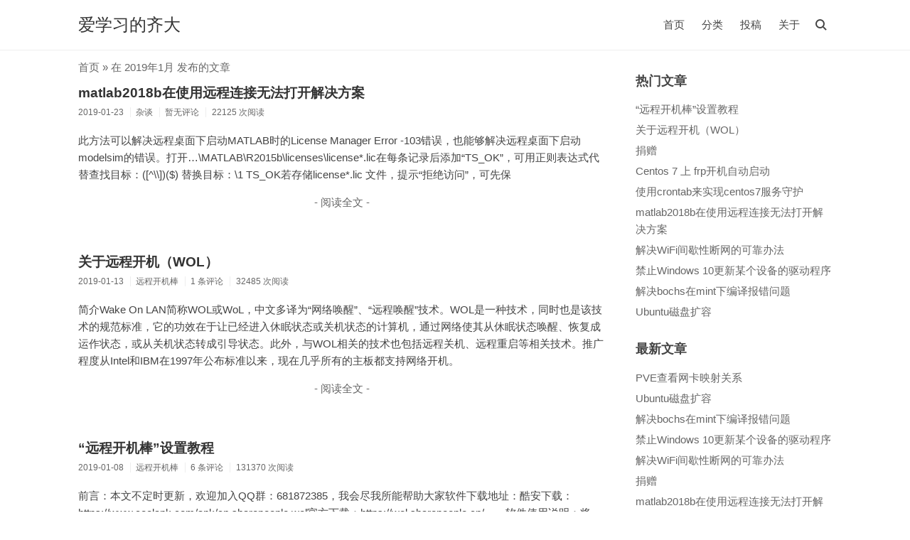

--- FILE ---
content_type: text/html; charset=UTF-8
request_url: http://sharepeople.cn/index.php/2019/01/
body_size: 4493
content:
<!DOCTYPE html>
<html>
<head>
<meta charset="UTF-8" />
<meta http-equiv="X-UA-Compatible" content="IE=edge" />
<meta name="viewport" content="width=device-width, initial-scale=1.0" />
<title>在 2019年1月 发布的文章 - 爱学习的齐大</title>
<meta name="description" content="某大厂程序猿" />
<meta name="keywords" content="齐大,sharepeople,php,blog,qida" />
<link rel="stylesheet" type="text/css" href="http://blog.sharepeople.cn/usr/plugins/CodeHighlighter/static/styles/okaikia.css" /><link rel="stylesheet" type="text/css" href="http://blog.sharepeople.cn/usr/plugins/plyr/plyr.css" /><link rel="stylesheet" href="http://blog.sharepeople.cn/usr/themes/initial/style.min.css?ver=2.5.2" />
</head>
<body class="head-fixed">
<!--[if lt IE 9]>
<div class="browsehappy">当前网页可能 <strong>不支持</strong> 您正在使用的浏览器. 为了正常的访问, 请 <a href="https://browsehappy.com/">升级您的浏览器</a>.</div>
<![endif]-->
<header id="header">
<div class="container clearfix">
<div class="site-name">
<h1 class="site-title">
<a id="logo" href="http://blog.sharepeople.cn/" rel="home">爱学习的齐大</a>
</h1>
</div>
<script>function Navswith(){document.getElementById("header").classList.toggle("on")}</script>
<button id="nav-swith" onclick="Navswith()"><span></span></button>
<div id="nav">
<div id="site-search">
<form id="search" method="post" action="http://blog.sharepeople.cn/">
<input type="text" id="s" name="s" class="text" placeholder="输入关键字搜索" required />
<button type="submit"></button>
</form>
</div>
<ul class="nav-menu">
<li><a href="http://blog.sharepeople.cn/">首页</a></li>
<li class="menu-parent"><a>分类</a>
<ul>
<li><a href="http://sharepeople.cn/index.php/category/zatan/" title="杂谈">杂谈</a></li>
<li><a href="http://sharepeople.cn/index.php/category/wol/" title="远程开机棒">远程开机棒</a></li>
<li><a href="http://sharepeople.cn/index.php/category/how-to-wol/" title="开机指导">开机指导</a></li>
<li><a href="http://sharepeople.cn/index.php/category/Graduation-project/" title="毕业设计">毕业设计</a></li>
</ul>
</li>
<li><a href="http://sharepeople.cn/index.php/contribute.html" title="投稿">投稿</a></li>
<li><a href="http://sharepeople.cn/index.php/start-page.html" title="关于">关于</a></li>
</ul>
</div>
</div>
</header>
<div id="body">
<div class="container clearfix">
<div id="main">
<div class="breadcrumbs"><a href="http://blog.sharepeople.cn/">首页</a> &raquo; 在 2019年1月 发布的文章</div>
<article class="post">
<h2 class="post-title"><a href="http://sharepeople.cn/index.php/archives/33/">matlab2018b在使用远程连接无法打开解决方案</a></h2>
<ul class="post-meta">
<li>2019-01-23</li>
<li>杂谈</li>
<li>暂无评论</li>
<li>22125 次阅读</li>
</ul>
<div class="post-content">
<p>此方法可以解决远程桌面下启动MATLAB时的License Manager Error -103错误，也能够解决远程桌面下启动modelsim的错误。打开…\MATLAB\R2015b\licenses\license*.lic在每条记录后添加“TS_OK”，可用正则表达式代替查找目标：([^\\])($)

替换目标：\1 TS_OK若存储license*.lic 文件，提示“拒绝访问”，可先保</p>
<p class="more"><a href="http://sharepeople.cn/index.php/archives/33/" title="matlab2018b在使用远程连接无法打开解决方案">- 阅读全文 -</a></p>
</div>
</article>
<article class="post">
<h2 class="post-title"><a href="http://sharepeople.cn/index.php/archives/27/">关于远程开机（WOL）</a></h2>
<ul class="post-meta">
<li>2019-01-13</li>
<li>远程开机棒</li>
<li>1 条评论</li>
<li>32485 次阅读</li>
</ul>
<div class="post-content">
<p>简介Wake On LAN简称WOL或WoL，中文多译为“网络唤醒”、“远程唤醒”技术。WOL是一种技术，同时也是该技术的规范标准，它的功效在于让已经进入休眠状态或关机状态的计算机，通过网络使其从休眠状态唤醒、恢复成运作状态，或从关机状态转成引导状态。此外，与WOL相关的技术也包括远程关机、远程重启等相关技术。推广程度从Intel和IBM在1997年公布标准以来，现在几乎所有的主板都支持网络开机。</p>
<p class="more"><a href="http://sharepeople.cn/index.php/archives/27/" title="关于远程开机（WOL）">- 阅读全文 -</a></p>
</div>
</article>
<article class="post">
<h2 class="post-title"><a href="http://sharepeople.cn/index.php/archives/23/">“远程开机棒”设置教程</a></h2>
<ul class="post-meta">
<li>2019-01-08</li>
<li>远程开机棒</li>
<li>6 条评论</li>
<li>131370 次阅读</li>
</ul>
<div class="post-content">
<p>前言：本文不定时更新，欢迎加入QQ群：681872385，我会尽我所能帮助大家软件下载地址：酷安下载：https://www.coolapk.com/apk/cn.sharepeople.wol官方下载：https://wol.sharepeople.cn/一、软件使用说明：将一部安装了“远程开机棒”的安卓机放置于需要远程开机的电脑同一局域网内（该安卓机与电脑连到同一个路由器即可，该路由器不必连接</p>
<p class="more"><a href="http://sharepeople.cn/index.php/archives/23/" title="“远程开机棒”设置教程">- 阅读全文 -</a></p>
</div>
</article>
</div>
<div id="secondary" sidebar-fixed>
<section class="widget">
<h3 class="widget-title">热门文章</h3>
<ul class="widget-list">
<li><a href="http://sharepeople.cn/index.php/archives/23/">“远程开机棒”设置教程</a></li>
<li><a href="http://sharepeople.cn/index.php/archives/27/">关于远程开机（WOL）</a></li>
<li><a href="http://sharepeople.cn/index.php/archives/34/">捐赠</a></li>
<li><a href="http://sharepeople.cn/index.php/archives/17/">Centos 7 上 frp开机自动启动</a></li>
<li><a href="http://sharepeople.cn/index.php/archives/18/">使用crontab来实现centos7服务守护</a></li>
<li><a href="http://sharepeople.cn/index.php/archives/33/">matlab2018b在使用远程连接无法打开解决方案</a></li>
<li><a href="http://sharepeople.cn/index.php/archives/36/">解决WiFi间歇性断网的可靠办法</a></li>
<li><a href="http://sharepeople.cn/index.php/archives/37/">禁止Windows 10更新某个设备的驱动程序</a></li>
<li><a href="http://sharepeople.cn/index.php/archives/39/">解决bochs在mint下编译报错问题</a></li>
<li><a href="http://sharepeople.cn/index.php/archives/40/">Ubuntu磁盘扩容</a></li>
</ul>
</section>
<section class="widget">
<h3 class="widget-title">最新文章</h3>
<ul class="widget-list">
<li><a href="http://sharepeople.cn/index.php/archives/41/">PVE查看网卡映射关系</a></li>
<li><a href="http://sharepeople.cn/index.php/archives/40/">Ubuntu磁盘扩容</a></li>
<li><a href="http://sharepeople.cn/index.php/archives/39/">解决bochs在mint下编译报错问题</a></li>
<li><a href="http://sharepeople.cn/index.php/archives/37/">禁止Windows 10更新某个设备的驱动程序</a></li>
<li><a href="http://sharepeople.cn/index.php/archives/36/">解决WiFi间歇性断网的可靠办法</a></li>
<li><a href="http://sharepeople.cn/index.php/archives/34/">捐赠</a></li>
<li><a href="http://sharepeople.cn/index.php/archives/33/">matlab2018b在使用远程连接无法打开解决方案</a></li>
<li><a href="http://sharepeople.cn/index.php/archives/27/">关于远程开机（WOL）</a></li>
<li><a href="http://sharepeople.cn/index.php/archives/23/">“远程开机棒”设置教程</a></li>
<li><a href="http://sharepeople.cn/index.php/archives/18/">使用crontab来实现centos7服务守护</a></li>
</ul>
</section>
<section class="widget">
<h3 class="widget-title">最近回复</h3>
<ul class="widget-list">
<li><a href="http://sharepeople.cn/index.php/start-page.html#comment-597" title="来自: 关于">Ramonita</a>: I think the admin of this websit...</li>
<li><a href="http://sharepeople.cn/index.php/start-page.html#comment-575" title="来自: 关于">king-bookmark.stream</a>: Hi would you mind stating which ...</li>
<li><a href="http://sharepeople.cn/index.php/start-page.html#comment-401" title="来自: 关于">齐大</a>: https://www.offodd.com/17.html</li>
<li><a href="http://sharepeople.cn/index.php/start-page.html#comment-376" title="来自: 关于">ps4 games for</a>: I seriously love your site.. Gre...</li>
<li><a href="http://sharepeople.cn/index.php/start-page.html#comment-365" title="来自: 关于">yeezy</a>: This actually answered my proble...</li>
<li><a href="http://sharepeople.cn/index.php/start-page.html#comment-331" title="来自: 关于">Odell</a>: Hey There. I found your blog usi...</li>
<li><a href="http://sharepeople.cn/index.php/start-page.html#comment-316" title="来自: 关于">chauffeur prive</a>: Hi! Someone in my Myspace group ...</li>
<li><a href="http://sharepeople.cn/index.php/start-page.html#comment-186" title="来自: 关于">Shawna</a>: Great article, exactly what I wa...</li>
<li><a href="http://sharepeople.cn/index.php/archives/23/#comment-50" title="来自: “远程开机棒”设置教程">iexplore123</a>: 想用这个折腾老师的电脑玩玩ʕ•̫͡•ʕ̫͡ʕ•͓͡•ʔ-̫͡-ʕ...</li>
<li><a href="http://sharepeople.cn/index.php/archives/27/#comment-49" title="来自: 关于远程开机（WOL）">iexplore123</a>: 涨知识了</li>
</ul>
</section>
<section class="widget">
<h3 class="widget-title">分类</h3>
<ul class="widget-tile">
<li><a href="http://sharepeople.cn/index.php/category/zatan/">杂谈</a></li><li><a href="http://sharepeople.cn/index.php/category/wol/">远程开机棒</a></li><li><a href="http://sharepeople.cn/index.php/category/how-to-wol/">开机指导</a></li><li><a href="http://sharepeople.cn/index.php/category/Graduation-project/">毕业设计</a></li></ul>
</section>
<section class="widget">
<h3 class="widget-title">标签</h3>
<ul class="widget-tile">
<li><a href="http://sharepeople.cn/index.php/tag/WOL/">WOL</a></li>
</ul>
</section>
<section class="widget">
<h3 class="widget-title">归档</h3>
<ul class="widget-list">
<li><a href="http://sharepeople.cn/index.php/2022/09/">2022 年 9 月</a></li><li><a href="http://sharepeople.cn/index.php/2019/05/">2019 年 5 月</a></li><li><a href="http://sharepeople.cn/index.php/2019/02/">2019 年 2 月</a></li><li><a href="http://sharepeople.cn/index.php/2019/01/">2019 年 1 月</a></li><li><a href="http://sharepeople.cn/index.php/2018/10/">2018 年 10 月</a></li><li><a href="http://sharepeople.cn/index.php/2018/09/">2018 年 9 月</a></li></ul>
</section>
<section class="widget">
<h3 class="widget-title">其它</h3>
<ul class="widget-list">
<li><a href="http://sharepeople.cn/index.php/feed/" target="_blank">文章 RSS</a></li>
<li><a href="http://sharepeople.cn/index.php/feed/comments/" target="_blank">评论 RSS</a></li>
</ul>
</section>
</div>
</div>
</div>
<footer id="footer">
<div class="container">
<p>&copy; 2026 <a href="http://blog.sharepeople.cn/">爱学习的齐大</a>. Powered by <a href="http://www.typecho.org" target="_blank">Typecho</a> &amp; <a href="http://www.offodd.com/17.html" target="_blank">Initial</a>.</p>
<p><a href="http://beian.miit.gov.cn" class="icpnum" target="_blank" rel="nofollow">皖ICP备16012822号</a></p>
</div>
</footer>
<div id="cornertool">
<ul>
<li id="top" class="hidden"></li>
</ul>
</div>
<script src="//cdn.jsdelivr.net/gh/highlightjs/cdn-release@10.2.0/build/highlight.min.js"></script>
<script src="http://blog.sharepeople.cn/usr/themes/initial/main.min.js?ver=2.5.2"></script>
<script type="text/javascript">
	(function(){
		var pres = document.querySelectorAll('pre');
		var lineNumberClassName = 'line-numbers';
		pres.forEach(function (item, index) {
			item.className = item.className == '' ? lineNumberClassName : item.className + ' ' + lineNumberClassName;
		});
	})();
</script>
<script type="text/javascript" src="http://blog.sharepeople.cn/usr/plugins/CodeHighlighter/static/clipboard.min.js"></script>
<script type="text/javascript" src="http://blog.sharepeople.cn/usr/plugins/CodeHighlighter/static/prism.js"></script>

<script src="http://blog.sharepeople.cn/usr/plugins/plyr/plyr.polyfilled.min.js"></script>
<script>
var eles = document.querySelectorAll("audio, video");
var players = [];
for(var i = 0, len = eles.length; i < len; i++) {
players.push(new Plyr(eles[i], {
i18n: {
    restart: "重新开始",
    rewind: "后退 {seektime} 秒",
    play: "播放",
    pause: "暂停",
    fastForward: "快进 {seektime} 秒",
    seek: "进度",
    played: "Played",
    buffered: "缓冲",
    currentTime: "当前时间",
    duration: "持续",
    volume: "音量",
    mute: "静音",
    unmute: "取消静音",
    enableCaptions: "启用字幕",
    disableCaptions: "禁用字幕",
    enterFullscreen: "进入全屏",
    exitFullscreen: "退出全屏",
    frameTitle: "Player for {title}",
    captions: "字幕",
    settings: "设置",
    speed: "速度",
    normal: "正常",
    quality: "品质",
    loop: "循环",
    start: "开始",
    end: "结束",
    all: "全部",
    reset: "重置",
    disabled: "Disabled",
    advertisement: "广告",
}
}));
}
</script></body>
</html>

--- FILE ---
content_type: text/css
request_url: http://blog.sharepeople.cn/usr/themes/initial/style.min.css?ver=2.5.2
body_size: 4930
content:
body{font:15px/1.2 -apple-system,BlinkMacSystemFont,Helvetica Neue,PingFang SC,Microsoft YaHei,Source Han Sans SC,Noto Sans CJK SC,WenQuanYi Micro Hei,sans-serif;margin:0;color:#444;background-color:#fff}a,.nav-menu ul a,.post-content .more a{color:#666;border:0;text-decoration:none}a:hover,.rewards a:hover,.tags a:hover,.comment-author a:hover,#footer .links a:hover,.icpnum:hover{color:#333}ul{padding-left:30px}ul li p,#footer p,.whisper .comment-author,.whisper .comment-children .comment-children{margin:0}h1,h1.post-title{font-size:1.4em}h2,#catalog-col b{font-size:1.2em}pre,code{font-family:Consolas,Inconsolata,Courier,monospace,"PingFang SC","Microsoft YaHei",sans-serif;font-size:.9em;background:#f7f3f7}code{padding:2px 4px;color:#b94a48}pre{padding:8px;overflow:auto;max-height:400px}pre code{display:block;padding:3px;color:#444}.hljs{color:#695d69}.hljs-comment,.hljs-quote{color:#776977}.hljs-variable,.hljs-template-variable,.hljs-attribute,.hljs-tag,.hljs-name,.hljs-regexp,.hljs-link,.hljs-name,.hljs-selector-id,.hljs-selector-class{color:#ca402b}.hljs-number,.hljs-meta,.hljs-built_in,.hljs-builtin-name,.hljs-literal,.hljs-type,.hljs-params{color:#a65926}.hljs-string,.hljs-symbol,.hljs-bullet{color:#918b3b}.hljs-title,.hljs-section{color:#516aec}.hljs-keyword,.hljs-selector-tag{color:#7b59c0}.hljs-emphasis{font-style:italic}.hljs-strong{font-weight:bold}blockquote{margin:1em 0;padding-left:1.5em;background:#f9f9f9;border-left:4px solid #ddd;color:#555}table{border:1px solid #ddd;width:100%}table th,table td{padding:5px 10px;border:1px solid #eee}table th{background:#f3f3f3}input,textarea,button{font-family:inherit;font-size:100%;line-height:1.2;margin:0;outline:0;appearance:none;-webkit-appearance:none}input,textarea{padding:5px;border:1px solid #eee;width:100%;height:30px;border-radius:2px;box-shadow:none;-webkit-box-sizing:border-box;-moz-box-sizing:border-box;box-sizing:border-box}textarea{height:150px;resize:vertical;overflow:auto}button,input[type=submit]{padding:0 6px;background:#ddd;border:0}button,input[type=submit],.menu-parent a,.rewards a,.whisper .whisper-reply,#cornertool li{cursor:pointer}.browsehappy{padding:8px 0;background:#fbe3e4;color:#8a1f11;text-align:center}.browsehappy a{color:#8a1f11;text-decoration:underline;font-weight:bold}.clearfix{zoom:1}.clearfix:before,.clearfix:after{content:"";display:table}.clearfix:after{clear:both}.container{max-width:1060px;margin-left:auto;margin-right:auto;padding-left:10px;padding-right:10px}.head-fixed .browsehappy{position:fixed;bottom:0;width:100%}.head-fixed #header{position:fixed;top:0;width:100%;background:rgba(255,255,255,.95);z-index:999}.head-fixed #body{padding-top:71px}#header{line-height:40px;padding:15px 0;border-bottom:1px solid #eee}.site-name,.comment-form p{float:left}.site-name .site-title{height:40px;font-size:1.6em;margin:0;font-weight:normal}.site-name .site-title,#logo{display:flex;align-items:center}#logo,.post-title a{color:#333}#logo img{display:block;max-height:30px;margin-right:5px}#nav-swith{position:relative;float:right;margin-left:5px;color:#444}#nav-swith,#search button{top:5px;right:0;width:30px;height:30px;background:0}#nav-swith:before,#search button:before{content:"";position:absolute;top:7px;left:7px;width:9px;height:9px;border:solid 2px currentColor;border-radius:50%}#nav-swith:after,#search button:after{content:"";position:absolute;top:19px;left:17px;width:6px;height:2px;background:currentColor}#nav-swith:before,#nav-swith:after,#nav-swith span,#nav,#site-search,.nav-menu,.menu-parent ul,#catalog-col,.rewards img,#cornertool li,#music span,#catalog:before,#catalog:after,#catalog span{transition:.2s;-webkit-transition:.2s}.on #nav-swith:before,.on #nav-swith:after{content:"";position:absolute;top:14px;left:6px;width:18px;height:2px;background:currentColor;border:0;border-radius:0}.on #nav-swith:before,.author-icon{transform:rotate(-45deg);-webkit-transform:rotate(-45deg)}#nav-swith:after,.on #nav-swith:after,#search button:after{transform:rotate(45deg);-webkit-transform:rotate(45deg)}#nav-swith span{display:block;width:18px;height:2px;background:currentColor;visibility:hidden}#nav,.whisper .post-title .more{position:relative;float:right}.on #site-search{top:0}.on #site-search,.menu-parent:hover>ul,#catalog-col.catalog,.rewards a:hover img,#cornertool li{visibility:visible;opacity:1}#site-search{position:absolute;top:-10px;right:0;width:200px}#site-search,.menu-parent ul,#catalog-col,.rewards img,#cornertool .hidden{visibility:hidden;opacity:0}#search,.rewards,.menu-parent,.l_logo,.loading,.whisper .comment-meta{position:relative}#search input{padding-right:30px;background:0;border:0;border-bottom:1px solid #999;border-radius:0;text-align:center}#search button{position:absolute;color:#666}.nav-menu,.comment-list,.comment-list ol{list-style:none;margin:0;padding:0}.nav-menu::-webkit-scrollbar,#catalog-col::-webkit-scrollbar{width:6px;height:6px}.nav-menu::-webkit-scrollbar-thumb,#catalog-col::-webkit-scrollbar-thumb{border-radius:3px;background-color:#ddd}.nav-menu li{display:inline-block;margin:0 10px}.nav-menu a{color:#444}.nav-menu a:hover,.page-navigator a:hover{border-bottom:1px solid #444}.menu-parent ul{position:absolute;left:50%;min-width:100px;padding:0;border-radius:5px;background:rgba(238,238,238,.95);text-align:center;list-style:none;transform:translateX(-50%);-webkit-transform:translateX(-50%)}.menu-parent ul:before{content:"";position:absolute;top:-7px;left:50%;margin-left:-7px;border-left:7px solid transparent;border-right:7px solid transparent;border-bottom:7px solid rgba(238,238,238,.95)}.menu-parent li,#cornertool li:before,.whisper .comment-list .respond,.whisper.permission .respond{display:block}.menu-parent ul a{display:block;overflow:hidden;white-space:nowrap;text-overflow:ellipsis}.menu-parent .menu-parent .menu-child{background:rgba(221,221,221,.95)}#bar,.loading:after{position:fixed;top:0;height:3px;background:#333;animation:loading 1s infinite;-webkit-animation:loading 1s infinite}@keyframes loading{0%{right:50%;left:50%}30%{right:0;left:0}100%{right:50%;left:50%}}@-webkit-keyframes loading{0%{right:50%;left:50%}30%{right:0;left:0}100%{right:50%;left:50%}}#main{float:left;width:70%}#main>*:not(.breadcrumbs){animation:upin .3s;-webkit-animation:upin .3s}@keyframes upin{0%{opacity:0;transform:translateY(30px)}100%{opacity:1;transform:translateY(0)}}@-webkit-keyframes upin{0%{opacity:0;-webkit-transform:translateY(30px)}100%{opacity:1;-webkit-transform:translateY(0)}}.breadcrumbs{margin:15px 0 -15px;color:#666}.post{padding:15px 0}.post-title{margin:.83em 0;font-size:1.25em}.post-meta{margin-top:-0.5em;padding:0;color:#666;font-size:.8em}.post-meta li{display:inline-block;margin:0 .5em .5em 0;padding-left:.6em;border-left:1px solid #eee}.post-meta li:first-child{padding:0;border:0}#catalog-col,#cornertool{position:fixed;bottom:5px;z-index:999}#catalog-col{right:50%;margin-right:-515px;min-width:150px;max-width:50%;max-height:50%;color:#eee;background:rgba(0,0,0,.7);border:1em solid transparent;border-right-width:.3em;overflow:auto}#catalog-col.catalog{margin-right:-535px}#catalog-col>ul{margin:1em .5em 0 0}#catalog-col ul{padding-left:20px}#catalog-col a{color:#eee;border:0}#catalog-col a:hover{border-bottom:1px solid #eee}.post-content .cl-offset{position:relative;display:block;top:-10px;height:0;border:0}.head-fixed .cl-offset{top:-51px}.post.whisper{min-height:40px;margin:2.2em 0 15px;padding:0 1em;text-align:center;border:1px solid #444;border-radius:2px}.whisper .post-title{font-size:1em;line-height:1.5;font-weight:normal;margin:0 -1em}.whisper.post .post-title a{display:block;padding:2px 1em;color:#fff;background:#444}.whisper .post-title a,.post-content .links a{transition:.3s;-webkit-transition:.3s}.whisper .post-title a:hover{background:#000}.whisper .post-content pre{text-align:left}.whisper .notice{display:block;font-size:.9em;padding:5px;color:#f44336;border:1px solid;border-radius:2px}.post-content,.comment-content{line-height:1.6;word-wrap:break-word}.post-content a,.comment-content a{color:#3354aa;border-bottom:1px solid #eee}.post-content a:hover,.comment-content a:hover,.nav-menu ul a:hover{color:#333;border:0}.post-content img,.post-content video,.comment-content img,.comment-content video,.whisper img,.whisper video{max-width:100%}.post-content hr,.comment-content hr{margin:2em auto;width:100px;border:1px solid #ddd;border-width:2px 0 0 0}.post-content .thumb,.post-content .more{text-align:center}.protected input{width:auto}.rewards,.post .tags{clear:both}.rewards a,.tags a,.comment-author a{color:#3354aa;border:0}.rewards img{position:absolute;top:0;left:50%;margin:-15% 0 0 -15%;padding:5px;max-width:30%;background:#eee}.license{font-size:.8em;color:#999;margin:0}.post-near{list-style:none;margin:30px 0;padding:0;color:#999}.post-near li{margin:10px 0}.page-navigator{list-style:none;margin:25px 0;padding:0;text-align:center}.page-navigator li{display:inline-block;margin:0 5px;height:24px;line-height:24px}.page-navigator a{padding:0 2px}.page-navigator .current a{color:#444;border-bottom:1px solid #444}.ajaxload li,.whisper .respond{display:none}.ajaxload .next{display:block;color:#666}.ajaxload a{padding:5px 20px;border:1px solid #666;border-radius:2px}.ajaxload a:hover{border-color:#333}.ajaxload .loading,.ajaxload .loading:hover,.post-content .more .loading{padding:5px;color:#333;border:0}.loading:after{content:"";display:block;position:absolute;top:auto;bottom:0;height:1px}#comments{margin-bottom:30px;border-top:1px solid #eee}.whisper .whisper-body{padding:20px 10px;background:0;border:0;border-bottom:1px solid #eee}.whisper .whisper-body:last-child{border:0}.whisper .whisper-body>div>.comment-content,.whisper .comment-meta,.whisper .comment-children{margin:1em 0 0 42px}.comment-meta .whisper-reply{position:absolute;right:0;bottom:0;font-size:.9em}.whisper .comment-body,.comment-parent>.comment-whisper{font-size:.94em;margin:0;padding:0;background:0;border:0}.whisper .comment-parent,.comment-whisper{margin-top:2px;padding:2px 5px;background:#e6e6e6;border:0;border-radius:2px}.whisper .comment-body .comment-content{line-height:20px}.whisper .comment-body .avatar{margin:2px 5px 0 0}.whisper .comment-parent>.comment-children{margin-left:5px}.comment-list li{margin-top:10px;padding:10px;border:1px solid #eee}.comment-level-odd,.comment-whisper{background:#f6f6f6}.comment-level-even{background:#fff}.comment-by-author,.whisper .comment-parent.comment-by-author,.comment-by-author>.comment-whisper{position:relative;background:#f2f7fc}.author-icon{font-size:.8em;display:block;position:absolute;top:8px;left:-15px;width:60px;height:15px;line-height:15px;text-align:center;background:linear-gradient(135deg,transparent 30%,rgba(230,230,230,.8) 0) left,linear-gradient(-135deg,transparent 30%,rgba(230,230,230,.8) 0) right;background-size:50% 100%;background-repeat:no-repeat}.comment-list li .comment-reply{text-align:right;font-size:.9em}.comment-meta time{color:#999;font-size:.8em}.comment-author{display:block;color:#444}.comment-author .avatar{float:left;margin-right:10px}.comment-at{font-size:.8em;margin-right:5px;font-weight:bold}.comment-list .respond{margin-top:15px;border-top:1px solid #eee}.respond .cancel-comment-reply{float:right;margin-top:15px;font-size:.9em}.comment-form input{margin-bottom:10px}.comment-form .textarea{width:68%;margin:0 2% 0 0}.comment-form .textbutton{width:30%;margin:0}#comment-form button{width:100%;height:30px;border-radius:2px}#secondary{margin-left:74%;padding-top:15px;word-wrap:break-word}#secondary .more{display:block;font-size:.8em}.widget{margin-bottom:30px}.widget-list,.widget-tile,.links,#cornertool ul{list-style:none;padding:0}.widget-list li,#catalog-col li{margin:5px 0;line-height:1.6}.widget-list li ul{margin-left:15px}.widget-tile{margin-left:-5px;margin-right:-5px}.widget-tile li{display:inline-block;margin:5px;line-height:1.6;color:#666}#footer{font-size:.8em;padding:2em 0;line-height:1.5;text-align:center;border-top:1px solid #eee}#footer,#footer .links a,.icpnum{color:#999}.post-content .links{letter-spacing:-9em}.post-content .links li{display:inline-block;width:25%;letter-spacing:0}.post-content .links a{display:block;height:20px;line-height:20px;margin:5px 10px;padding:5px 10px;text-align:center;color:#444;background:#fcfcfc;border:0;border-radius:2px;overflow:hidden;text-overflow:ellipsis;white-space:nowrap;box-shadow:0 1px 5px rgba(0,0,0,.1);-webkit-box-shadow:0 1px 5px rgba(0,0,0,.1)}.post-content .links a:hover{box-shadow:0 2px 5px rgba(0,0,0,.3);-webkit-box-shadow:0 2px 5px rgba(0,0,0,.3)}.post-content .links .l_logo{padding-left:40px}.l_logo img,.l_logo i{position:absolute;top:0;left:0;width:16px;height:16px;padding:7px;background:#ccc;overflow:hidden}.l_logo i{font:16px/1 Segoe UI Symbol}#footer .links,#cornertool ul{margin:0;text-align:center}#footer .links li{display:inline-block;margin:0 3px 2px}#cornertool{right:50%;margin-right:-580px}#cornertool .hidden{left:20px}#cornertool li{position:relative;display:block;left:0;width:40px;height:40px;line-height:40px;margin-top:5px;color:#fff;background:rgba(0,0,0,.7)}#top:before{content:"\25b2"}#top:hover:before{content:"Top"}#music:before{content:"\266b"}#music:hover:before{content:"\25b2"}#music:hover:before,#catalog.catalog span{transform:rotate(90deg);-webkit-transform:rotate(90deg)}#music.play:hover:before{content:"\3013";animation:0;-webkit-animation:0}.play:before{animation:play 5s linear infinite;-webkit-animation:play 5s linear infinite}@keyframes play{0%{transform:rotate(0deg)}100%{transform:rotate(360deg)}}@-webkit-keyframes play{0%{-webkit-transform:rotate(0deg)}100%{-webkit-transform:rotate(360deg)}}#music span{position:absolute;display:block;bottom:0;height:5px;width:0;background:#666;opacity:.7}#music.play span{width:100%}#music.play span i{display:block;height:100%;width:0;background:#eee}#catalog span,#catalog:before,#catalog:after{position:absolute;display:block;top:50%;left:50%;margin:-1px 0 0 -6px;width:12px;height:1px;background:currentColor}#catalog:before{content:"";margin-top:-5px}#catalog:after{content:"";margin-top:3px}#catalog.catalog{left:-5px}#catalog.catalog:before{margin:-4px 0 0 -11px;transform:rotate(-30deg);-webkit-transform:rotate(-30deg)}#catalog.catalog:after{margin:2px 0 0 -11px;transform:rotate(30deg);-webkit-transform:rotate(30deg)}.error-page{margin:100px 0;text-align:center}#archives li{margin:5px 0}@media(min-width:601px){.on .nav-menu{visibility:hidden;opacity:0}.menu-parent .menu-parent .menu-child{top:5px;left:-30px;transform:translateX(-100%);-webkit-transform:translateX(-100%)}.menu-parent .menu-parent:hover>.menu-child{left:-7px}.menu-parent .menu-parent .menu-child:before{top:7px;left:100%;margin:0;border-top:7px solid transparent;border-bottom:7px solid transparent;border-left:7px solid rgba(221,221,221,.95)}}@media(max-width:1170px){#catalog-col{right:65px;margin:0}#catalog-col.catalog{right:50px;margin:0}#cornertool{right:5px;margin:0}}@media(max-width:990px){#catalog-col.catalog{right:45px}#secondary{margin-left:72%}#cornertool li{width:35px;height:35px;line-height:35px}}@media(max-width:768px){#main{width:100%}#secondary{display:none}.post-title,.post-meta,.protected .post-content{text-align:center}}@media(max-width:600px){#nav-swith{margin:0}#nav-swith:before,#nav-swith:after{left:6px;width:18px;height:2px;background:currentColor;border:0;border-radius:0;transform:none;-ms-transform:none;-webkit-transform:none}#nav-swith:after{top:21px}#nav-swith span{visibility:visible}.on #nav-swith span{visibility:hidden;opacity:0}#nav{width:100%;max-height:0;overflow:hidden;text-align:center}.on #nav{max-height:240px}.head-fixed .on #nav{margin-bottom:5px}.nav-menu{max-height:200px;overflow:auto}.nav-menu li,.nav-menu a{display:block}.nav-menu a:hover{font-weight:bold;border:0}.menu-parent ul{position:relative;left:0;margin:0 auto;width:75%;visibility:visible;opacity:1;transform:none;-webkit-transform:none}.menu-parent .menu-parent .menu-child:before{border-bottom:7px solid rgba(221,221,221,.95)}#site-search{position:static;width:50%;margin:0 auto}.post-content .links li{width:33.33333%}.comment-form .textarea{width:58%}.comment-form .textbutton{width:40%}}@media(max-width:420px){.post-content .links li{width:50%}}

--- FILE ---
content_type: application/javascript
request_url: http://blog.sharepeople.cn/usr/themes/initial/main.min.js?ver=2.5.2
body_size: 4080
content:
eval(function(p,a,c,k,e,r){e=function(c){return(c<a?'':e(parseInt(c/a)))+((c=c%a)>35?String.fromCharCode(c+29):c.toString(36))};if(!''.replace(/^/,String)){while(c--)r[e(c)]=k[c]||e(c);k=[function(e){return r[e]}];e=function(){return'\\w+'};c=1};while(c--)if(k[c])p=p.replace(new RegExp('\\b'+e(c)+'\\b','g'),k[c]);return p}('3(6.m("v").2c("2Q-D")){2R.2S.1e=4(n,d){E.2T(4(){7 a=$(E);a.1f({2U:\'2V\'});2W(7 x=1;x<=n;x++){a.S({1M:(-d)},T).S({1M:d},T).S({1M:0},T)}});r E};$(6).D(\'a:2X(a[2Y="2Z"], a[31-D])\',{1g:\'#w\',1h:\'#w\',1i:1j}).U(\'1k\',\'L[G=1N], L[G=8-L]\',4(a){$.D.1k(a,{1g:\'#w\',1h:\'#w\',1i:1j})}).U(\'D:2d\',4(){$("#1O").1l("<V G=\'2e\'></V>")}).U(\'D:32\',4(){33(4(){$("#2e").1P()},1Q);$(\'#1O\').34("U");$(\'#s\').1R("");$("#1S").1m("u");3(1n 1o!==\'1p\'){6.35(\'36 37\').38((2f)=>{1o.39(2f)})}}).U(\'D:3a\',4(){3($(\'.A\').o){1T()}1U();1V();1q();3(1n 2g!==\'1p\'){2g.2h([\'3b\',W.2i+W.1N])}3(1n 2j!==\'1p\'){2j(\'2d\',\'3c\',W.2i+W.1N)}});4 1V(){$v=$(\'1r,v\');7 g=\'.8-1s\',h=\'.8-2k\',i=\'.8-1t a\',1W=\'.3d-1t\',j=\'#3e\',k=\'\',l=\'\';c();$(\'#8-L\').1k(4(){$.1u({X:$(E).B(\'1v\'),2l:\'F\',1w:$(E).2m(),O:4(){Y("提交失败，请检查网络并重试或者联系管理员。");r t},1x:4(d){3(!$(g,d).o){Y("您输入的内容不符合规则或者回复太频繁，请修改内容或者稍等片刻。");r t}9{k=$(g,d).1r().1X(/G=\\"?8-\\d+/g).3f().1X(/\\d+/g).3g(4(a,b){r a-b}).3h();3($(\'.3i-3j .3k\').o&&l==""){k=\'\'}3(l){d=$(\'#H-8-\'+k,d).2n();3($(\'#\'+l).I(".8-1Y").o<=0){$(\'#\'+l).3l("<V p=\'8-1Y\'><1y p=\'8-1s\'><\\/1y><\\/V>")}3(k)$(\'#\'+l+" .8-1Y .8-1s").1l(d);l=\'\'}9{d=$(\'#H-8-\'+k,d).2n();3(!$(g).o)$(\'#2o\').1l("<2p>已有 <Z p=\'8-2k\'>0<\\/Z> 条评论<\\/2p><1y p=\'8-1s\'><\\/1y>");$(g).1l(d)}$(\'#H-8-\'+k).3m();7 f;$(h).o?(f=3n($(h).C().1X(/\\d+/)),$(h).1r($(h).1r().1z(f,f+1))):0;3o.3p();$(j).1R(\'\');$(i+\',\'+1W+\', #2q-8-1t-2r\').2s(\'11\');c();3(k){$v.S({M:$(\'#H-8-\'+k).2t().1A-T},1Q)}9{$v.S({M:$(\'#2o\').2t().1A-T},1Q)}}}});r t});4 c(){$(i+\',\'+1W).11(4(){l=$(E).J().J().J().B("G")});$(\'#2q-8-1t-2r\').11(4(){l=\'\'})}}1V();3(6.m("2u")){7 1B=6.m("2u").3q.1z(\'3r\',"")}4 1q(){$(\'.K .F-P a, .K .2v a\').11(4(){7 a=$(E).J().J();a.I(\'.2w\').C("请输入密码访问").1f(\'12\',\'1Z\').1e(2,10);a.I(\':2x\').3s();r t});$(\'.K L\').1k(4(){13=$(E);20=13.J().I(\'.2v a\');21=13.I(\'.2w\');$(20).2y(\'2z\').C("请稍等");$(\'.A\').o?1C():2A();r t})}1q();4 2A(){7 b=$(\'.K .F-P a\').B("N");3($(\'22.F-P\').o){1B=$(\'.K L\').B("1v").1z(b,"");1C()}9{$.1u({X:14.W.N,1x:4(d){1B=$(\'.K L[1v^="\'+b+\'"]\',d).B("1v").1z(b,"");1C()}})}}4 1C(){7 c=13.J().J().I(\'.F-P a\').B("N");$.1u({X:c+1B,2l:\'F\',1w:13.2m(),O:4(){1D();21.C("提交失败，请检查网络并重试或者联系管理员。").1f(\'12\',\'1Z\').1e(2,10);r t},1x:4(d){3(!$(\'22.F-P\',d).o){1D();21.C("对不起,您输入的密码错误。").1f(\'12\',\'1Z\').1e(2,10);$(":2x").1R("");r t}9{1D();$(\'22.F-P\').o?$.D.3t({1g:\'#w\',1h:\'#w\',1i:1j}):$.D({X:c,1g:\'#w\',1h:\'#w\',1i:1j})}}});4 1D(){$(20).1m("p").C("- 阅读全文 -")}}}7 16=23;4 1T(){$(\'.A H[p!="17"]\').1P();$(\'.A .17 a\').11(4(){3(16){24()}r t})}4 24(){7 a=\'.A .17 a\',b=$(a).B("N");$(a).2y(\'2z\').C("正在加载");3(b){$.1u({X:b,O:4(){Y(\'请求失败，请检查网络并重试或者联系管理员\');$(a).1m("p").C("查看更多");r t},1x:4(d){7 c=$(d).I("#w .F"),e=$(d).I(a).B("N");3(c){$(\'.A\').3u(c)}$(a).1m("p");3(e){$(a).C("查看更多").B("N",e)}9{$(a).1P();$(\'.A .17\').C(\'没有更多文章了\')}3($(\'.K\',d).o){$(\'.K *\').2s();1q()}16=23;r t}})}}3(6.3v("A").o){1T();3($(\'.A.3w\').o){$(14).3x(4(){3(16&&$(\'.A .17 a\').B("N")&&($(E).M()+$(14).2B()+5)>=$(6).2B()){16=t;24()}})}}14.3y=4(){7 a=6.25.M||6.v.M;7 x=6.m("1A");7 y=6.m("1S").2c("3z-2C");7 z=6.1E(\'v\')[0].3A.3B(\'3C-2C\');3(x){7 b=6.m("1A");3(a>=3D){b.18("p")}9{b.19("p","3E")}b.1F=4 26(){7 a=6.25.M||6.v.M;3(a>0){3F(26);14.3G(0,a-(a/5))}9{3H(26)}}}3(z){7 d=6.m("1O");3(a>0&&a<30){d.u.1G=(15-a/2)+"1a 0"}9 3(a>=30){d.u.1G=0}9{d.18("u")}}3(y){7 e=6.m("w");7 f=6.m("1S");7 g=6.25.3I;7 h=z?0:41;3(e.q>f.q){3(f.q>g-2D&&a>f.q+27-g){3(a<e.q+27-g){f.u.1H=(a-f.q-27+g)+"1a"}9{f.u.1H=(e.q-f.q)+"1a"}}9 3(f.q<=g-2D&&a>30+h){3(a<e.q-f.q+h){f.u.1H=(a-30-h)+"1a"}9{f.u.1H=(e.q-f.q-30)+"1a"}}9{f.18("u")}}}};3(6.m("2E")){(4(){7 a=6.m("1I");7 b=6.m("2E");7 c=a.2F("1w-1J").3J(",");7 d=a.2F("1w-3K");3(d&&d>=0&&d<=1){a.3L=d}a.1J=c.2G();a.Q(\'1b\',g);a.Q(\'28\',h);a.Q(\'2H\',f);a.Q(\'O\',f);a.Q(\'2I\',j);4 f(){3(!c.o){a.R(\'1b\',g);a.R(\'28\',h);a.R(\'2H\',f);a.R(\'O\',f);a.R(\'2I\',j);b.u.3M="3N";Y("本站的背景音乐好像有问题了，希望您可以通过留言等方式通知管理员，谢谢您的帮助。")}9{a.1J=c.2G();a.1b()}}4 g(){b.19("p","1b");a.Q(\'2J\',k)}4 h(){b.18("p");a.R(\'2J\',k)}4 j(){c.2h(a.1J)}4 k(){b.1E("i")[0].u.3O=(a.3P/a.3Q*3R).3S(1)+"%"}b.1F=4(){3(a.29(\'1I/3T\')!=""||a.29(\'1I/3U;2K="3V"\')!=""||a.29(\'1I/3W;2K="3X.40.5"\')!=""){3(a.3Y){3(a.O){f()}9{a.1b()}}9{a.28()}}9{Y("对不起，您的浏览器不支持3Z音频播放，请升级您的浏览器。")}};b.18("p")})()}7 1c=23;4 1U(){7 a=6.m("1d-42"),b=6.m("1d"),c=6.m("1c"),d;3(a&&!b){3(c){c=c.1E("1K")[0];d=6.2a("H");d.19("G","1d");d.19("1F","2L()");d.2b(6.2a("Z"));c.2b(d)}9{1c=t;c=6.2a("V");c.19("G","1c");c.43=\'<1K><H G="1d" 1F="2L()"><Z></Z></H></1K>\';6.v.2b(c)}6.m("1d").1L=a.1L}3(!a&&b){1c?c.1E("1K")[0].2M(b):6.v.2M(c)}3(a&&b){b.1L=a.1L}}1U();3(1n 1o!==\'1p\'){1o.44()}45.46("\\n%c 47 48 49 %c 4a://4b.4c.4d ","12:#2N;2O:#4e;1G:2P 0","12:#2N;2O:#4f;1G:2P 0")',62,264,'|||if|function||document|var|comment|else|||||||||||||getElementById||length|class|offsetHeight|return||false|style|body|main||||ajaxload|attr|text|pjax|this|post|id|li|find|parent|protected|form|scrollTop|href|error|title|addEventListener|removeEventListener|animate|50|on|div|location|url|alert|span||click|color|ap_btn|window||isbool|next|removeAttribute|setAttribute|px|play|cornertool|catalog|Shake|css|container|fragment|timeout|10000|submit|prepend|removeAttr|typeof|hljs|undefined|ap|html|list|reply|ajax|action|data|success|ol|replace|top|protoken|aps|rt|getElementsByTagName|onclick|padding|marginTop|audio|src|ul|className|left|search|header|remove|300|val|secondary|al|cl|ac|wi|match|children|red|ap_m|ap_n|h1|true|aln|documentElement|totop|101|pause|canPlayType|createElement|appendChild|hasAttribute|send|bar|block|_hmt|push|pathname|ga|num|type|serializeArray|hide|comments|h3|cancel|link|unbind|offset|token|more|word|password|addClass|loading|apt|height|fixed|71|music|getAttribute|shift|ended|canplay|timeupdate|codes|Catalogswith|removeChild|fff|background|5px|in|jQuery|fn|each|position|relative|for|not|target|_blank||no|complete|setTimeout|removeClass|querySelectorAll|pre|code|forEach|highlightBlock|end|_trackPageview|pageview|whisper|textarea|join|sort|pop|page|navigator|prev|append|fadeIn|parseInt|TypechoComment|cancelReply|value|Token|focus|reload|before|getElementsByClassName|auto|scroll|onscroll|sidebar|classList|contains|head|200|hidden|requestAnimationFrame|scrollTo|cancelAnimationFrame|clientHeight|split|vol|volume|display|none|width|currentTime|duration|100|toFixed|mpeg|ogg|vorbis|mp4|mp4a|paused|HTML5|||col|innerHTML|initHighlightingOnLoad|console|log|Initial|By|JIElive|http|www|offodd|com|000|666'.split('|'),0,{}))